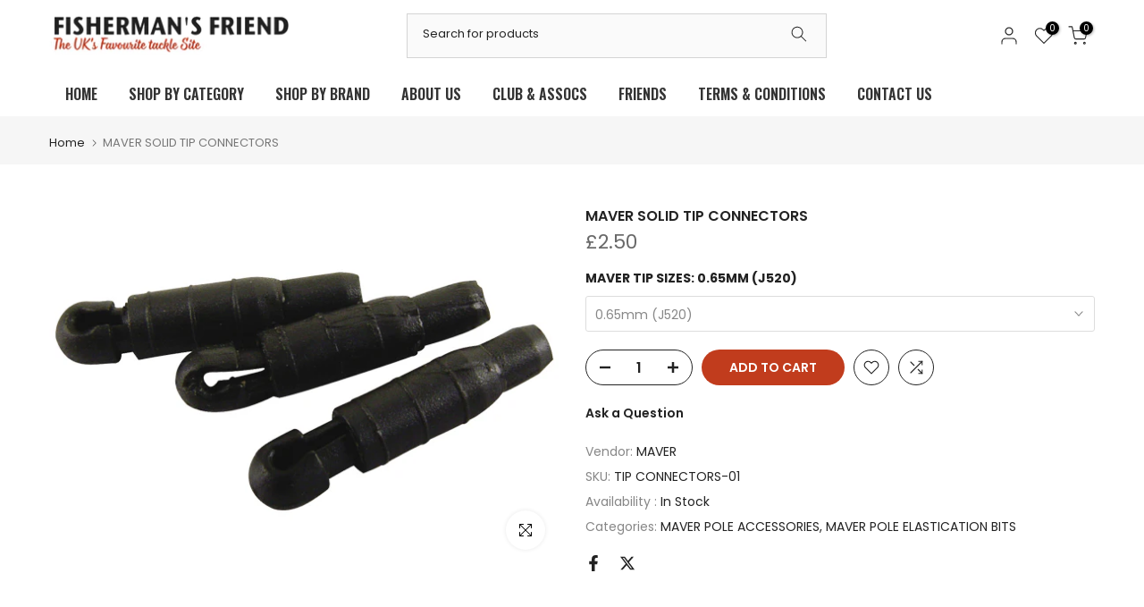

--- FILE ---
content_type: text/html; charset=UTF-8
request_url: https://shopifyproxy.swifterm.com/api/track
body_size: 242
content:
{"data":"version=3&domain=fishfriend.co.uk&data=[base64]"}

--- FILE ---
content_type: text/css
request_url: https://fishfriend.co.uk/cdn/shop/t/5/assets/custom.css?v=148562062587673914391708870437
body_size: -730
content:
.t4s-banner-content.t4s-content-position,.t4s-banner-content.t4s-content-position a.t4s-bl-item.t4s-btn.t4s-btn-custom{width:100%!important}section#shopify-section-template--19704078500182__16460362229768af39 .t4s-banner-item.t4s-eff.t4s-eff-none.t4s-eff-img-zoom.t4s_ratioadapt{border-radius:10px!important}@media (min-width: 1025px){.type_mn_link>.t4s-heading{color:#00003f!important;letter-spacing:1px!important}.type_mn_link .t4s-sub-column li a:not(:hover){color:#00003f!important}}
/*# sourceMappingURL=/cdn/shop/t/5/assets/custom.css.map?v=148562062587673914391708870437 */


--- FILE ---
content_type: application/javascript
request_url: https://cdn.ryviu.com/v/static/js/r.3dd7b653.js
body_size: 1279
content:
"use strict";(window.ryviuWebpack=window.ryviuWebpack||[]).push([[5085],{9752:function(e,t,i){var s=i(6880),a=i.n(s),r=i(7705),l=i.n(r)()(a());l.push([e.id,"","",{version:3,sources:[],names:[],mappings:"",sourceRoot:""}]),t.Z=l},5085:function(e,t,i){i.r(t),i.d(t,{default:function(){return p}});var s=function(){var e=this,t=e.$createElement,i=e._self._c||t;return i("div",{staticClass:"header-v1"},[i("div",{staticClass:"r--header"},[e.showTitleHead?i("div",{staticClass:"r--title-btn-appryviu"},[e.review_widget&&(null==e.review_widget.show_title_customer||e.review_widget.show_title_customer)?i("h2",{directives:[{name:"observe-visibility",rawName:"v-observe-visibility",value:{callback:e.setShowBtn,once:!0},expression:"{ \n          callback: setShowBtn,\n          once: true\n        }"}],attrs:{id:"r-customer-review"}},[e._v(e._s("undefined"==e.review_widget.titleCustomer||""==e.review_widget.titleCustomer?"Customer Reviews":e.review_widget.titleCustomer))]):e._e()]):e._e(),e._v(" "),i("div",{staticClass:"r--overview"},[i("div",{staticClass:"r--overview-left",class:{"r--overview-left-mobi":e.widthRyviu<=600},style:{width:e.widthRyviu<=600?"100%":""}},[i("div",{staticClass:"r--star-block",class:e.classStar},[i("span",{staticClass:"r--stars_average"},[e._v(e._s(e.review_widget&&e.review_widget.toFix?Math.floor(10*parseFloat(e.reviews.ratings.avg?e.reviews.ratings.avg:0))/10:parseFloat(e.reviews.ratings.avg?e.reviews.ratings.avg:0).toFixed(1)))]),e._v(" "),i("Stars",{attrs:{avg:e.reviews.ratings.avg?e.reviews.ratings.avg:0,display:"true",height_star:19,review_widget:e.client_settings.review_widget,local_widget:e.local_widget,total:e.total_all}}),e._v(" "),e.feature||e.review_widget.no_write?e._e():i("div",{staticClass:"show-modal-mobile",attrs:{id:"show-modal-wp"}},[i("button",{staticClass:"r--button r--flex-center",style:{color:e.review_widget.colorWrite,background:e.review_widget.backgroundWrite},attrs:{type:"button",id:"show-modal"},on:{click:function(t){return e.openModal({name:"r--write-review",data:{local_widget:e.local_widget}},e.checkLoad=!0)}}},[e.checkLoad?i("span",{staticClass:"r--loading-write r--center-middle",style:{stroke:e.review_widget.colorWrite,fill:e.review_widget.colorWrite}},[i("i",{staticClass:"r--icon-loading-small r--center-middle"})]):e._e(),e._v(" "),i("span",{style:{color:e.review_widget.colorWrite}},[i("span",{class:e.renderClass("r--text-write","titleWrite"),style:{color:e.review_widget.colorWrite+"!important"}},[e._v(e._s(""===e.review_widget.titleWrite?"Write a review":e.review_widget.titleWrite))])])])])],1),e._v(" "),i("RateList",{directives:[{name:"observe-visibility",rawName:"v-observe-visibility",value:{callback:e.initAnime,once:!0},expression:"{ \n            callback: initAnime,\n            once: true\n          }"}],attrs:{local_widget:e.local_widget,total_reviews:e.total_all},on:{"filter-review":e.loadReviews}})],1),e._v(" "),i("div",{staticClass:"r--overview-right",class:{"r--overview-right-mobi":e.widthRyviu<=600}},[this.reviews.reviews_images.total>0&&!e.review_widget.hideImageReview?i("ImageList",{attrs:{local_widget:e.local_widget},on:{"filter-on":e.loadReviews}}):e._e()],1)]),e._v(" "),i("div",{staticClass:"r--filter-ryviu"},[e.widthRyviu>600?i("Showing",{staticClass:"r--showing r--f-left",attrs:{local_widget:e.local_widget}}):e._e(),e._v(" "),i("div",{staticClass:"r--filter-wrapper"},["loading"==this.load_reviews?i("div",{staticClass:"r--filter-loading"},[i("span",{staticClass:"Ryviu-Button__Spinner",staticStyle:{display:"block"}},[i("span",{staticClass:"Ryviu-Spinner Tone-Black Ryviu-Spinner--sizeSmall"},[i("svg",{attrs:{viewBox:"0 0 20 20",xmlns:"http://www.w3.org/2000/svg"}},[i("path",{attrs:{d:"M7.229 1.173a9.25 9.25 0 1011.655 11.412 1.25 1.25 0 10-2.4-.698 6.75 6.75 0 11-8.506-8.329 1.25 1.25 0 10-.75-2.385z"}})])])])]):e._e(),e._v(" "),i("ItemFilter",{attrs:{local_widget:e.local_widget},on:{"filter-on":e.loadReviews}}),e._v(" "),i("SortBy",{attrs:{local_widget:e.local_widget},on:{"sort-by":e.loadReviews}})],1)],1)])])};s._withStripped=!0;var a=i(1109),r=i(2003),l=i(9925),o=(i(7489),i(196)),n=i(2715),v=i(8883),w=i(5648),d=i(8015),c=i(4273),_={name:"Header",data:function(){return{}},components:{ItemFilter:o.default,ImageList:n.default,Showing:w.default,RateList:v.default,SortBy:c.default,Stars:d.default},mixins:[a.default,r.default,l.default],computed:{},mounted:function(){this.styleWriteButton()},updated:function(){},methods:{styleWriteButton:function(){document.getElementById("show-modal")}},watch:{widthRyviu:function(e,t){this.styleWriteButton()}}},u=i(3379),g=i.n(u),m=i(9752),h={insert:"head",singleton:!1},p=(g()(m.Z,h),m.Z.locals,(0,i(1900).Z)(_,s,[],!1,null,null,null).exports)}}]);

--- FILE ---
content_type: text/javascript
request_url: https://shopifyproxy.swifterm.com/js/swifterm_track.js?shop=e55096.myshopify.com
body_size: 10356
content:
//
// Http Component
//
class HttpComponent {
    //
    // Make a GET request
    //
    get(url = '') {
        let options = {
            headers: {
                'Content-Type': 'application/json'
            },
            method: 'GET',
            mode: 'cors'
        };

        // Return the request
        return fetch(url, options)
            .then(response => {
                if (response.status >= 200 && response.status <= 300) {
                    return response.json();
                }
            });
    }



    //
    // Make a POST request
    //
    post(url = '', payload = {}) {
        let options = {
            headers: {
                'Content-Type': 'application/json'
            },
            method: 'POST',
            mode: 'cors',
            body: JSON.stringify(payload)
        };

        // Add the payload to the body of the request (if its not empty)
        if (Object.keys(payload).length > 0)

            // Return the request
            return fetch(url, options)
                .then(response => {
                    if (response.status >= 200 && response.status <= 300) {
                        return response.json();
                    }
                });
    }
}



//
// SwiftERM
//
class SwiftERM {
    constructor() {
        try {
            // Properties
            // Dev
            //this.api_url = 'https://devswift.eu.ngrok.io/api/api';
            // Test
            //this.api_url = 'https://swiftermapp.meta.co.uk/api';
            // Live
            //this.api_url = 'https://shopifyapp.swiftcrm.net/api';
            this.api_url = '//shopifyproxy.swifterm.com/api';
            this.swift_api_url = '//apiv4.swiftcrm.net';

            // Services
            this.http = new HttpComponent();

            // Dynamic Properties
            this.customer_id = window.ShopifyAnalytics.meta.page.customerId || null;
            this.domain = `${window.location.protocol}//${window.location.hostname}`;
            this.shopDomain = `${window.Shopify.shop}`;
            this.template = this.setTemplate(window.location.pathname);
            this.url = window.location.href.split('?')[0];

            // Proceed to the "init" method
            return this.init();
        }

        catch (err) {
            console.warn('SwiftERM:', err);
        }
    }



    //
    // Set the Template from the URL
    //
    setTemplate(path = '') {
        console.log(path);
        if (path === '')
            return null;

        if (path === '/')
            return 'home';

        if (path.indexOf('/products/') !== -1)
            return 'product';

        if (path === '/cart')
            return 'cart';

        if (path.indexOf('/orders/') !== -1)
            return 'order';
    }



    //
    // Init the class
    //
    init() {
        console.log('SwiftERM:', this);

        // Check for Customer
        this.customer_uuid = this.getCookie("swifterm_customer_uuid");
        if (this.customer_uuid == "") {
            this.customer_uuid=this.uuidv4();
            this.setCookie("swifterm_customer_uuid",this.customer_uuid,365);

        }
        /*if (!this.customer_id) {
            throw 'No customer found.';
            return false;
        }*/

        // Initialise any Template Operations, if required
        if (this.template === 'home')
            this.initOperation('home');

        if (this.template === 'product')
            this.initOperation('product');

        if (this.template === 'order')
            this.initOperation('order');

        // Initialise the Cart operation
        this.initOperation('cart');
    }



    //
    // Init an Operation
    //
    initOperation(operation = '') {
        let operationPromise;

        switch (operation) {
            case 'home':
                return this.doHomeOperation();
                break;

            case 'product':
                return this.doProductOperation();
                break;

            case 'cart':
                return this.doCartOperation();
                break;
            case 'order':
                return this.doOrderOperation();
                break;
        }
    }



    //
    // Do Home Operation
    //
    doHomeOperation() {
        console.log('SwiftERM Home Operation:', 'Initialising...');

        let payload = this.createRequestPayload();
        payload.url = this.url;

        return this.http.post(`${this.api_url}/track`, payload)
            .then(response => {
                console.log('SwiftERM Home Operation Response:', response);
                this.doActivityTracking(response['data']);
            })
            .catch(error => {
                console.warn('SwiftERM Home Operation:', error);
            });
    }



    //
    // Do Product Operation
    //
    doProductOperation() {
        console.log('SwiftERM Product Operation:', 'initialising...');

        return this.http.get(`${this.url}.json`)
            .then(response => {
                if (response.product)
                    return response.product;

                throw 'Failed to fetch the product data.';
            })
            .then(product => {
                if (product) {
                    let payload = this.createRequestPayload();
                    payload.product = product;

                    return this.http.post(`${this.api_url}/track`, payload)
                        .then(response => {
                            console.log('SwiftERM Product Operation Response:', response);
                            this.doActivityTracking(response['data']);
                            

                        });
                }

                throw 'Product data not found.';
            })
            .catch(error => {
                console.warn('SwiftERM Product Operation:', error);
            });
    }



    //
    // Do Cart Operation
    //
    doCartOperation() {
        console.log('SwiftERM Cart Operation:', 'Initialising...');

        return this.http.get(`${this.domain}/cart.json`)
            .then(response => {
                if (response.items)
                    return response.items;

                throw 'Cart didnt contain an "items" property.';
            })
            .then(products => {
                if (products && products.length > 0) {
                    let payload = this.createRequestPayload();
                    payload.products = products;
                    payload.operation = 'cart';

                    return this.http.post(`${this.api_url}/track`, payload)
                        .then(response => {
                            console.log('SwiftERM Cart Operation Response:', response);
                            this.doActivityTracking(response['data']);
                        });
                }

                throw 'Cart is empty.';
            })
            .catch(error => {
                console.warn('SwiftERM Cart Operation:', error);
            });
    }

    //
    // Do Cart Operation
    //
    doOrderOperation() {
        console.log('SwiftERM Order Operation:', 'Initialising...');
        let payload = this.createRequestPayload();
        payload.operation = 'order';
        payload.orderId = Shopify.checkout.order_id;
        return this.http.post(`${this.api_url}/track`, payload)
            .then(response => {
                console.log('SwiftERM Order Operation Response:', response);
                this.doActivityTracking(response['data']);
            });

        /*return this.http.get(`${this.domain}/cart.json`)
            .then(response => {
                if (response.items)
                    return response.items;

                throw 'Cart didnt contain an "items" property.';
            })
            .then(products => {
                if (products && products.length > 0) {
                    let payload = this.createRequestPayload();
                    payload.products = products;
                    payload.operation = 'cart';

                    return this.http.post(`${this.api_url}/track`, payload)
                        .then(response => {
                            console.log('SwiftERM Cart Operation Response:', response);
                            this.doActivityTracking(response['data']);
                        });
                }

                throw 'Cart is empty.';
            })
            .catch(error => {
                console.warn('SwiftERM Cart Operation:', error);
            });*/
    }

    doActivityTracking(data){
        var http;

        // IE7+, Firefox, Chrome, Opera, Safari.
        if(window.XMLHttpRequest)
            http=new XMLHttpRequest();

        // IE6, IE5.
        else
            http=new ActiveXObject("Microsoft.XMLHTTP");

        http.open("POST",this.swift_api_url, true);

        http.setRequestHeader("Content-type", "application/x-www-form-urlencoded");

        http.onreadystatechange= function()
            {
            if (http.readyState==4 && http.status==200)
                console.log("success");
            }

        http.send(data);
    }



    //
    // Create Request Payload
    //
    createRequestPayload() {
        return {
            customer_id: this.customer_id,
            date: new Date().toISOString(),
            domain: this.shopDomain,
            customer_uuid: this.customer_uuid,
            operation: this.template
        };
    }

    setCookie(cname, cvalue, exdays) {
      const d = new Date();
      d.setTime(d.getTime() + (exdays*24*60*60*1000));
      let expires = "expires="+ d.toUTCString();
      document.cookie = cname + "=" + cvalue + ";" + expires + ";path=/";
    }

    getCookie(cname) {
      let name = cname + "=";
      let decodedCookie = decodeURIComponent(document.cookie);
      let ca = decodedCookie.split(';');
      for(let i = 0; i <ca.length; i++) {
        let c = ca[i];
        while (c.charAt(0) == ' ') {
          c = c.substring(1);
        }
        if (c.indexOf(name) == 0) {
          return c.substring(name.length, c.length);
        }
      }
      return "";
    }

    uuidv4() {
        return 'xxxxxxxx-xxxx-4xxx-yxxx-xxxxxxxxxxxx'
        .replace(/[xy]/g, function (c) {
            const r = Math.random() * 16 | 0, 
                v = c == 'x' ? r : (r & 0x3 | 0x8);
            return v.toString(16);
        });
    }
}

//
// Initialise SwiftERM
//
const swiftErm = new SwiftERM();